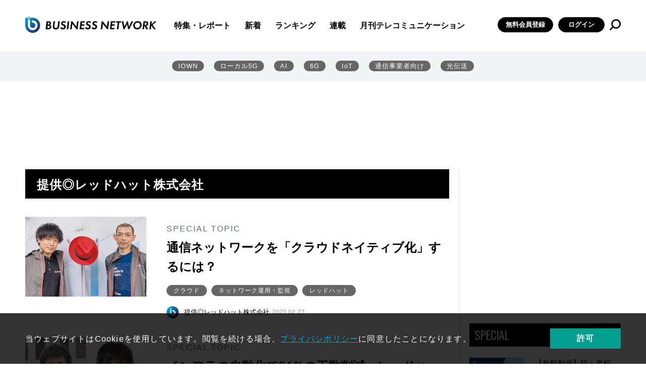

--- FILE ---
content_type: text/html; charset=UTF-8
request_url: https://businessnetwork.jp/article/?article_author=8035
body_size: 90643
content:
<!doctype html>
<html lang="ja" prefix="og: http://ogp.me/ns# fb: http://ogp.me/ns/fb# website: http://ogp.me/ns/website#">

<head>
  <meta charset="UTF-8">
  <meta http-equiv="X-UA-Compatible" content="IE=edge">
  <meta name="viewport" content="width=device-width, initial-scale=1.0">

  <!--// head -->
<link rel="shortcut icon" type="image/x-icon" href="/assets/favicon.ico">
<link rel="preconnect" href="https://fonts.googleapis.com">
<link rel="preconnect" href="https://fonts.gstatic.com" crossorigin>
<link href="https://fonts.googleapis.com/css2?family=Oswald&display=swap" rel="stylesheet">
<link rel="stylesheet" href="/assets/css/style.css">
<link rel="stylesheet" href="/assets/css/libs/swiper.min.css">
<!--//カスタム検索-->
<script async src="https://cse.google.com/cse.js?cx=73d6723791c615000"></script>
<!--カスタム検索//-->
<!-- Global site tag (gtag.js) - Google Analytics -->
<script async src="https://www.googletagmanager.com/gtag/js?id=UA-15876894-1"></script>
<script>
  window.dataLayer = window.dataLayer || [];
  function gtag(){dataLayer.push(arguments);}
  gtag('js', new Date());

  gtag('config', 'UA-15876894-1');
</script>
<script async src="https://securepubads.g.doubleclick.net/tag/js/gpt.js"></script>

<script>
  window.googletag = window.googletag || {cmd: []};
  googletag.cmd.push(function() {
    googletag.defineSlot('/5899076/big', [[860, 362], [960, 90], [980, 120], [970, 90], [750, 100], [980, 90], [750, 300], [750, 200], [728, 180], [728, 90], [970, 250], [950, 90], [930, 180]], 'div-gpt-ad-1655267880133-0').addService(googletag.pubads());
    googletag.pubads().enableSingleRequest();
    googletag.enableServices();
  });
</script>

<!-- Google Ad toprec-->
<script>
  window.googletag = window.googletag || {cmd: []};
  googletag.cmd.push(function() {
    googletag.defineSlot('/5899076/toprec', [300, 250], 'div-gpt-ad-1652437476940-0').addService(googletag.pubads());
    googletag.pubads().enableSingleRequest();
    googletag.enableServices();
  });
</script>

<!-- Google Ad underrec-->
<script>
  window.googletag = window.googletag || {cmd: []};
  googletag.cmd.push(function() {
    googletag.defineSlot('/5899076/アンダーレクタングル', [[300, 300], [300, 250]], 'div-gpt-ad-1652437569436-0').addService(googletag.pubads());
    googletag.pubads().enableSingleRequest();
    googletag.enableServices();
  });
</script>


<!-- Google Ad centerbnr-->
<script>
  window.googletag = window.googletag || {cmd: []};
  googletag.cmd.push(function() {
    googletag.defineSlot('/5899076/センターバナー', [[728, 180], [728, 90], [860, 362]], 'div-gpt-ad-1653010947537-0').addService(googletag.pubads());
    googletag.pubads().enableSingleRequest();
    googletag.enableServices();
  });
</script>

<!-- head //-->

      	<style>img:is([sizes="auto" i], [sizes^="auto," i]) { contain-intrinsic-size: 3000px 1500px }</style>
	
		<!-- All in One SEO Pro 4.9.0 - aioseo.com -->
		<title>提供◎レッドハット株式会社 | BUSINESS NETWORK</title>
	<meta name="description" content="提供◎レッドハット株式会社一覧ページです。BUSINESS NETWORKの提供◎レッドハット株式会社に関連する最新記事を掲載しています。業務効率改善やコスト削減、売上拡大といった観点から、ネットワークソリューションの最新トレンドや市場動向などの情報をお届けします。" />
	<meta name="robots" content="max-image-preview:large" />
	<meta name="google-site-verification" content="VDH_tT74BNtU7xoYgKcQD6uVphRUuW7aCpzSa-ftj5s" />
	<meta name="keywords" content="BUSINESS NETWORK,business network.jp,ビジネスネットワーク.jp, 通信, ネットワークソリューション," />
	<link rel="canonical" href="https://businessnetwork.jp/article/" />
	<link rel="next" href="https://businessnetwork.jp/article/page/2/" />
	<meta name="generator" content="All in One SEO Pro (AIOSEO) 4.9.0" />
		<meta property="og:locale" content="ja_JP" />
		<meta property="og:site_name" content="BUSINESS NETWORK" />
		<meta property="og:type" content="website" />
		<meta property="og:title" content="提供◎レッドハット株式会社 | BUSINESS NETWORK" />
		<meta property="og:description" content="提供◎レッドハット株式会社一覧ページです。BUSINESS NETWORKの提供◎レッドハット株式会社に関連する最新記事を掲載しています。業務効率改善やコスト削減、売上拡大といった観点から、ネットワークソリューションの最新トレンドや市場動向などの情報をお届けします。" />
		<meta property="og:url" content="https://businessnetwork.jp/article/" />
		<meta property="og:image" content="https://businessnetwork.jp/wp-content/uploads/2022/05/ogp用デフォルト画像.jpeg" />
		<meta property="og:image:secure_url" content="https://businessnetwork.jp/wp-content/uploads/2022/05/ogp用デフォルト画像.jpeg" />
		<meta property="og:image:width" content="1200" />
		<meta property="og:image:height" content="630" />
		<meta name="twitter:card" content="summary_large_image" />
		<meta name="twitter:site" content="@bnjp_ric" />
		<meta name="twitter:title" content="提供◎レッドハット株式会社 | BUSINESS NETWORK" />
		<meta name="twitter:description" content="提供◎レッドハット株式会社一覧ページです。BUSINESS NETWORKの提供◎レッドハット株式会社に関連する最新記事を掲載しています。業務効率改善やコスト削減、売上拡大といった観点から、ネットワークソリューションの最新トレンドや市場動向などの情報をお届けします。" />
		<meta name="twitter:image" content="https://businessnetwork.jp/wp-content/uploads/2022/05/ogp用デフォルト画像.jpeg" />
		<script type="application/ld+json" class="aioseo-schema">
			{"@context":"https:\/\/schema.org","@graph":[{"@type":"BreadcrumbList","@id":"https:\/\/businessnetwork.jp\/article\/#breadcrumblist","itemListElement":[{"@type":"ListItem","@id":"https:\/\/businessnetwork.jp#listItem","position":1,"name":"Home","item":"https:\/\/businessnetwork.jp","nextItem":{"@type":"ListItem","@id":"https:\/\/businessnetwork.jp\/article\/#listItem","name":"Archives for "}},{"@type":"ListItem","@id":"https:\/\/businessnetwork.jp\/article\/#listItem","position":2,"name":"Archives for ","previousItem":{"@type":"ListItem","@id":"https:\/\/businessnetwork.jp#listItem","name":"Home"}}]},{"@type":"CollectionPage","@id":"https:\/\/businessnetwork.jp\/article\/#collectionpage","url":"https:\/\/businessnetwork.jp\/article\/","name":"\u63d0\u4f9b\u25ce\u30ec\u30c3\u30c9\u30cf\u30c3\u30c8\u682a\u5f0f\u4f1a\u793e | BUSINESS NETWORK","description":"\u63d0\u4f9b\u25ce\u30ec\u30c3\u30c9\u30cf\u30c3\u30c8\u682a\u5f0f\u4f1a\u793e\u4e00\u89a7\u30da\u30fc\u30b8\u3067\u3059\u3002BUSINESS NETWORK\u306e\u63d0\u4f9b\u25ce\u30ec\u30c3\u30c9\u30cf\u30c3\u30c8\u682a\u5f0f\u4f1a\u793e\u306b\u95a2\u9023\u3059\u308b\u6700\u65b0\u8a18\u4e8b\u3092\u63b2\u8f09\u3057\u3066\u3044\u307e\u3059\u3002\u696d\u52d9\u52b9\u7387\u6539\u5584\u3084\u30b3\u30b9\u30c8\u524a\u6e1b\u3001\u58f2\u4e0a\u62e1\u5927\u3068\u3044\u3063\u305f\u89b3\u70b9\u304b\u3089\u3001\u30cd\u30c3\u30c8\u30ef\u30fc\u30af\u30bd\u30ea\u30e5\u30fc\u30b7\u30e7\u30f3\u306e\u6700\u65b0\u30c8\u30ec\u30f3\u30c9\u3084\u5e02\u5834\u52d5\u5411\u306a\u3069\u306e\u60c5\u5831\u3092\u304a\u5c4a\u3051\u3057\u307e\u3059\u3002","inLanguage":"ja","isPartOf":{"@id":"https:\/\/businessnetwork.jp\/#website"},"breadcrumb":{"@id":"https:\/\/businessnetwork.jp\/article\/#breadcrumblist"}},{"@type":"Organization","@id":"https:\/\/businessnetwork.jp\/#organization","name":"BUSINESS NETWORK","description":"DX\u3092\u52a0\u901f\u3055\u305b\u308b\u305f\u3081\u306e\u300c\u901a\u4fe1\u30cd\u30c3\u30c8\u30ef\u30fc\u30af\u300d\u5c02\u9580\u30b5\u30a4\u30c8","url":"https:\/\/businessnetwork.jp\/","logo":{"@type":"ImageObject","url":"https:\/\/businessnetwork.jp\/wp-content\/uploads\/2022\/08\/BN_LOGO500-1.png","@id":"https:\/\/businessnetwork.jp\/article\/#organizationLogo","width":500,"height":81},"image":{"@id":"https:\/\/businessnetwork.jp\/article\/#organizationLogo"},"sameAs":["https:\/\/twitter.com\/bnjp_ric"]},{"@type":"WebSite","@id":"https:\/\/businessnetwork.jp\/#website","url":"https:\/\/businessnetwork.jp\/","name":"BUSINESS NETWORK | \u901a\u4fe1\u30cd\u30c3\u30c8\u30ef\u30fc\u30af\u306e\u6700\u65b0\u52d5\u5411\u304c\u308f\u304b\u308b","description":"DX\u3092\u52a0\u901f\u3055\u305b\u308b\u305f\u3081\u306e\u300c\u901a\u4fe1\u30cd\u30c3\u30c8\u30ef\u30fc\u30af\u300d\u5c02\u9580\u30b5\u30a4\u30c8","inLanguage":"ja","publisher":{"@id":"https:\/\/businessnetwork.jp\/#organization"}}]}
		</script>
		<!-- All in One SEO Pro -->

<link rel='dns-prefetch' href='//a.omappapi.com' />
<script type="text/javascript" id="wpp-js" src="https://businessnetwork.jp/wp-content/plugins/wordpress-popular-posts/assets/js/wpp.min.js?ver=7.3.6" data-sampling="1" data-sampling-rate="100" data-api-url="https://businessnetwork.jp/wp-json/wordpress-popular-posts" data-post-id="0" data-token="7640783365" data-lang="0" data-debug="0"></script>
<link rel="alternate" type="application/rss+xml" title="BUSINESS NETWORK &raquo; 記事 フィード" href="https://businessnetwork.jp/article/feed/" />
		<style>
			.lazyload,
			.lazyloading {
				max-width: 100%;
			}
		</style>
				<!-- This site uses the Google Analytics by MonsterInsights plugin v9.10.0 - Using Analytics tracking - https://www.monsterinsights.com/ -->
							<script src="//www.googletagmanager.com/gtag/js?id=G-B7L5LNDC1L"  data-cfasync="false" data-wpfc-render="false" type="text/javascript" async></script>
			<script data-cfasync="false" data-wpfc-render="false" type="text/javascript">
				var mi_version = '9.10.0';
				var mi_track_user = true;
				var mi_no_track_reason = '';
								var MonsterInsightsDefaultLocations = {"page_location":"https:\/\/businessnetwork.jp\/article\/?article_author=8035"};
								if ( typeof MonsterInsightsPrivacyGuardFilter === 'function' ) {
					var MonsterInsightsLocations = (typeof MonsterInsightsExcludeQuery === 'object') ? MonsterInsightsPrivacyGuardFilter( MonsterInsightsExcludeQuery ) : MonsterInsightsPrivacyGuardFilter( MonsterInsightsDefaultLocations );
				} else {
					var MonsterInsightsLocations = (typeof MonsterInsightsExcludeQuery === 'object') ? MonsterInsightsExcludeQuery : MonsterInsightsDefaultLocations;
				}

								var disableStrs = [
										'ga-disable-G-B7L5LNDC1L',
									];

				/* Function to detect opted out users */
				function __gtagTrackerIsOptedOut() {
					for (var index = 0; index < disableStrs.length; index++) {
						if (document.cookie.indexOf(disableStrs[index] + '=true') > -1) {
							return true;
						}
					}

					return false;
				}

				/* Disable tracking if the opt-out cookie exists. */
				if (__gtagTrackerIsOptedOut()) {
					for (var index = 0; index < disableStrs.length; index++) {
						window[disableStrs[index]] = true;
					}
				}

				/* Opt-out function */
				function __gtagTrackerOptout() {
					for (var index = 0; index < disableStrs.length; index++) {
						document.cookie = disableStrs[index] + '=true; expires=Thu, 31 Dec 2099 23:59:59 UTC; path=/';
						window[disableStrs[index]] = true;
					}
				}

				if ('undefined' === typeof gaOptout) {
					function gaOptout() {
						__gtagTrackerOptout();
					}
				}
								window.dataLayer = window.dataLayer || [];

				window.MonsterInsightsDualTracker = {
					helpers: {},
					trackers: {},
				};
				if (mi_track_user) {
					function __gtagDataLayer() {
						dataLayer.push(arguments);
					}

					function __gtagTracker(type, name, parameters) {
						if (!parameters) {
							parameters = {};
						}

						if (parameters.send_to) {
							__gtagDataLayer.apply(null, arguments);
							return;
						}

						if (type === 'event') {
														parameters.send_to = monsterinsights_frontend.v4_id;
							var hookName = name;
							if (typeof parameters['event_category'] !== 'undefined') {
								hookName = parameters['event_category'] + ':' + name;
							}

							if (typeof MonsterInsightsDualTracker.trackers[hookName] !== 'undefined') {
								MonsterInsightsDualTracker.trackers[hookName](parameters);
							} else {
								__gtagDataLayer('event', name, parameters);
							}
							
						} else {
							__gtagDataLayer.apply(null, arguments);
						}
					}

					__gtagTracker('js', new Date());
					__gtagTracker('set', {
						'developer_id.dZGIzZG': true,
											});
					if ( MonsterInsightsLocations.page_location ) {
						__gtagTracker('set', MonsterInsightsLocations);
					}
										__gtagTracker('config', 'G-B7L5LNDC1L', {"forceSSL":"true","link_attribution":"true"} );
										window.gtag = __gtagTracker;										(function () {
						/* https://developers.google.com/analytics/devguides/collection/analyticsjs/ */
						/* ga and __gaTracker compatibility shim. */
						var noopfn = function () {
							return null;
						};
						var newtracker = function () {
							return new Tracker();
						};
						var Tracker = function () {
							return null;
						};
						var p = Tracker.prototype;
						p.get = noopfn;
						p.set = noopfn;
						p.send = function () {
							var args = Array.prototype.slice.call(arguments);
							args.unshift('send');
							__gaTracker.apply(null, args);
						};
						var __gaTracker = function () {
							var len = arguments.length;
							if (len === 0) {
								return;
							}
							var f = arguments[len - 1];
							if (typeof f !== 'object' || f === null || typeof f.hitCallback !== 'function') {
								if ('send' === arguments[0]) {
									var hitConverted, hitObject = false, action;
									if ('event' === arguments[1]) {
										if ('undefined' !== typeof arguments[3]) {
											hitObject = {
												'eventAction': arguments[3],
												'eventCategory': arguments[2],
												'eventLabel': arguments[4],
												'value': arguments[5] ? arguments[5] : 1,
											}
										}
									}
									if ('pageview' === arguments[1]) {
										if ('undefined' !== typeof arguments[2]) {
											hitObject = {
												'eventAction': 'page_view',
												'page_path': arguments[2],
											}
										}
									}
									if (typeof arguments[2] === 'object') {
										hitObject = arguments[2];
									}
									if (typeof arguments[5] === 'object') {
										Object.assign(hitObject, arguments[5]);
									}
									if ('undefined' !== typeof arguments[1].hitType) {
										hitObject = arguments[1];
										if ('pageview' === hitObject.hitType) {
											hitObject.eventAction = 'page_view';
										}
									}
									if (hitObject) {
										action = 'timing' === arguments[1].hitType ? 'timing_complete' : hitObject.eventAction;
										hitConverted = mapArgs(hitObject);
										__gtagTracker('event', action, hitConverted);
									}
								}
								return;
							}

							function mapArgs(args) {
								var arg, hit = {};
								var gaMap = {
									'eventCategory': 'event_category',
									'eventAction': 'event_action',
									'eventLabel': 'event_label',
									'eventValue': 'event_value',
									'nonInteraction': 'non_interaction',
									'timingCategory': 'event_category',
									'timingVar': 'name',
									'timingValue': 'value',
									'timingLabel': 'event_label',
									'page': 'page_path',
									'location': 'page_location',
									'title': 'page_title',
									'referrer' : 'page_referrer',
								};
								for (arg in args) {
																		if (!(!args.hasOwnProperty(arg) || !gaMap.hasOwnProperty(arg))) {
										hit[gaMap[arg]] = args[arg];
									} else {
										hit[arg] = args[arg];
									}
								}
								return hit;
							}

							try {
								f.hitCallback();
							} catch (ex) {
							}
						};
						__gaTracker.create = newtracker;
						__gaTracker.getByName = newtracker;
						__gaTracker.getAll = function () {
							return [];
						};
						__gaTracker.remove = noopfn;
						__gaTracker.loaded = true;
						window['__gaTracker'] = __gaTracker;
					})();
									} else {
										console.log("");
					(function () {
						function __gtagTracker() {
							return null;
						}

						window['__gtagTracker'] = __gtagTracker;
						window['gtag'] = __gtagTracker;
					})();
									}
			</script>
							<!-- / Google Analytics by MonsterInsights -->
		<script type="text/javascript">
/* <![CDATA[ */
window._wpemojiSettings = {"baseUrl":"https:\/\/s.w.org\/images\/core\/emoji\/16.0.1\/72x72\/","ext":".png","svgUrl":"https:\/\/s.w.org\/images\/core\/emoji\/16.0.1\/svg\/","svgExt":".svg","source":{"concatemoji":"https:\/\/businessnetwork.jp\/wp-includes\/js\/wp-emoji-release.min.js?ver=6.8.3"}};
/*! This file is auto-generated */
!function(s,n){var o,i,e;function c(e){try{var t={supportTests:e,timestamp:(new Date).valueOf()};sessionStorage.setItem(o,JSON.stringify(t))}catch(e){}}function p(e,t,n){e.clearRect(0,0,e.canvas.width,e.canvas.height),e.fillText(t,0,0);var t=new Uint32Array(e.getImageData(0,0,e.canvas.width,e.canvas.height).data),a=(e.clearRect(0,0,e.canvas.width,e.canvas.height),e.fillText(n,0,0),new Uint32Array(e.getImageData(0,0,e.canvas.width,e.canvas.height).data));return t.every(function(e,t){return e===a[t]})}function u(e,t){e.clearRect(0,0,e.canvas.width,e.canvas.height),e.fillText(t,0,0);for(var n=e.getImageData(16,16,1,1),a=0;a<n.data.length;a++)if(0!==n.data[a])return!1;return!0}function f(e,t,n,a){switch(t){case"flag":return n(e,"\ud83c\udff3\ufe0f\u200d\u26a7\ufe0f","\ud83c\udff3\ufe0f\u200b\u26a7\ufe0f")?!1:!n(e,"\ud83c\udde8\ud83c\uddf6","\ud83c\udde8\u200b\ud83c\uddf6")&&!n(e,"\ud83c\udff4\udb40\udc67\udb40\udc62\udb40\udc65\udb40\udc6e\udb40\udc67\udb40\udc7f","\ud83c\udff4\u200b\udb40\udc67\u200b\udb40\udc62\u200b\udb40\udc65\u200b\udb40\udc6e\u200b\udb40\udc67\u200b\udb40\udc7f");case"emoji":return!a(e,"\ud83e\udedf")}return!1}function g(e,t,n,a){var r="undefined"!=typeof WorkerGlobalScope&&self instanceof WorkerGlobalScope?new OffscreenCanvas(300,150):s.createElement("canvas"),o=r.getContext("2d",{willReadFrequently:!0}),i=(o.textBaseline="top",o.font="600 32px Arial",{});return e.forEach(function(e){i[e]=t(o,e,n,a)}),i}function t(e){var t=s.createElement("script");t.src=e,t.defer=!0,s.head.appendChild(t)}"undefined"!=typeof Promise&&(o="wpEmojiSettingsSupports",i=["flag","emoji"],n.supports={everything:!0,everythingExceptFlag:!0},e=new Promise(function(e){s.addEventListener("DOMContentLoaded",e,{once:!0})}),new Promise(function(t){var n=function(){try{var e=JSON.parse(sessionStorage.getItem(o));if("object"==typeof e&&"number"==typeof e.timestamp&&(new Date).valueOf()<e.timestamp+604800&&"object"==typeof e.supportTests)return e.supportTests}catch(e){}return null}();if(!n){if("undefined"!=typeof Worker&&"undefined"!=typeof OffscreenCanvas&&"undefined"!=typeof URL&&URL.createObjectURL&&"undefined"!=typeof Blob)try{var e="postMessage("+g.toString()+"("+[JSON.stringify(i),f.toString(),p.toString(),u.toString()].join(",")+"));",a=new Blob([e],{type:"text/javascript"}),r=new Worker(URL.createObjectURL(a),{name:"wpTestEmojiSupports"});return void(r.onmessage=function(e){c(n=e.data),r.terminate(),t(n)})}catch(e){}c(n=g(i,f,p,u))}t(n)}).then(function(e){for(var t in e)n.supports[t]=e[t],n.supports.everything=n.supports.everything&&n.supports[t],"flag"!==t&&(n.supports.everythingExceptFlag=n.supports.everythingExceptFlag&&n.supports[t]);n.supports.everythingExceptFlag=n.supports.everythingExceptFlag&&!n.supports.flag,n.DOMReady=!1,n.readyCallback=function(){n.DOMReady=!0}}).then(function(){return e}).then(function(){var e;n.supports.everything||(n.readyCallback(),(e=n.source||{}).concatemoji?t(e.concatemoji):e.wpemoji&&e.twemoji&&(t(e.twemoji),t(e.wpemoji)))}))}((window,document),window._wpemojiSettings);
/* ]]> */
</script>
<style id='wp-emoji-styles-inline-css' type='text/css'>

	img.wp-smiley, img.emoji {
		display: inline !important;
		border: none !important;
		box-shadow: none !important;
		height: 1em !important;
		width: 1em !important;
		margin: 0 0.07em !important;
		vertical-align: -0.1em !important;
		background: none !important;
		padding: 0 !important;
	}
</style>
<link rel='stylesheet' id='wp-block-library-css' href='https://businessnetwork.jp/wp-includes/css/dist/block-library/style.min.css?ver=6.8.3' type='text/css' media='all' />
<style id='classic-theme-styles-inline-css' type='text/css'>
/*! This file is auto-generated */
.wp-block-button__link{color:#fff;background-color:#32373c;border-radius:9999px;box-shadow:none;text-decoration:none;padding:calc(.667em + 2px) calc(1.333em + 2px);font-size:1.125em}.wp-block-file__button{background:#32373c;color:#fff;text-decoration:none}
</style>
<link rel='stylesheet' id='aioseo/css/src/vue/standalone/blocks/table-of-contents/global.scss-css' href='https://businessnetwork.jp/wp-content/plugins/all-in-one-seo-pack-pro/dist/Pro/assets/css/table-of-contents/global.e90f6d47.css?ver=4.9.0' type='text/css' media='all' />
<link rel='stylesheet' id='aioseo/css/src/vue/standalone/blocks/pro/recipe/global.scss-css' href='https://businessnetwork.jp/wp-content/plugins/all-in-one-seo-pack-pro/dist/Pro/assets/css/recipe/global.67a3275f.css?ver=4.9.0' type='text/css' media='all' />
<link rel='stylesheet' id='aioseo/css/src/vue/standalone/blocks/pro/product/global.scss-css' href='https://businessnetwork.jp/wp-content/plugins/all-in-one-seo-pack-pro/dist/Pro/assets/css/product/global.61066cfb.css?ver=4.9.0' type='text/css' media='all' />
<style id='global-styles-inline-css' type='text/css'>
:root{--wp--preset--aspect-ratio--square: 1;--wp--preset--aspect-ratio--4-3: 4/3;--wp--preset--aspect-ratio--3-4: 3/4;--wp--preset--aspect-ratio--3-2: 3/2;--wp--preset--aspect-ratio--2-3: 2/3;--wp--preset--aspect-ratio--16-9: 16/9;--wp--preset--aspect-ratio--9-16: 9/16;--wp--preset--color--black: #000000;--wp--preset--color--cyan-bluish-gray: #abb8c3;--wp--preset--color--white: #ffffff;--wp--preset--color--pale-pink: #f78da7;--wp--preset--color--vivid-red: #cf2e2e;--wp--preset--color--luminous-vivid-orange: #ff6900;--wp--preset--color--luminous-vivid-amber: #fcb900;--wp--preset--color--light-green-cyan: #7bdcb5;--wp--preset--color--vivid-green-cyan: #00d084;--wp--preset--color--pale-cyan-blue: #8ed1fc;--wp--preset--color--vivid-cyan-blue: #0693e3;--wp--preset--color--vivid-purple: #9b51e0;--wp--preset--gradient--vivid-cyan-blue-to-vivid-purple: linear-gradient(135deg,rgba(6,147,227,1) 0%,rgb(155,81,224) 100%);--wp--preset--gradient--light-green-cyan-to-vivid-green-cyan: linear-gradient(135deg,rgb(122,220,180) 0%,rgb(0,208,130) 100%);--wp--preset--gradient--luminous-vivid-amber-to-luminous-vivid-orange: linear-gradient(135deg,rgba(252,185,0,1) 0%,rgba(255,105,0,1) 100%);--wp--preset--gradient--luminous-vivid-orange-to-vivid-red: linear-gradient(135deg,rgba(255,105,0,1) 0%,rgb(207,46,46) 100%);--wp--preset--gradient--very-light-gray-to-cyan-bluish-gray: linear-gradient(135deg,rgb(238,238,238) 0%,rgb(169,184,195) 100%);--wp--preset--gradient--cool-to-warm-spectrum: linear-gradient(135deg,rgb(74,234,220) 0%,rgb(151,120,209) 20%,rgb(207,42,186) 40%,rgb(238,44,130) 60%,rgb(251,105,98) 80%,rgb(254,248,76) 100%);--wp--preset--gradient--blush-light-purple: linear-gradient(135deg,rgb(255,206,236) 0%,rgb(152,150,240) 100%);--wp--preset--gradient--blush-bordeaux: linear-gradient(135deg,rgb(254,205,165) 0%,rgb(254,45,45) 50%,rgb(107,0,62) 100%);--wp--preset--gradient--luminous-dusk: linear-gradient(135deg,rgb(255,203,112) 0%,rgb(199,81,192) 50%,rgb(65,88,208) 100%);--wp--preset--gradient--pale-ocean: linear-gradient(135deg,rgb(255,245,203) 0%,rgb(182,227,212) 50%,rgb(51,167,181) 100%);--wp--preset--gradient--electric-grass: linear-gradient(135deg,rgb(202,248,128) 0%,rgb(113,206,126) 100%);--wp--preset--gradient--midnight: linear-gradient(135deg,rgb(2,3,129) 0%,rgb(40,116,252) 100%);--wp--preset--font-size--small: 13px;--wp--preset--font-size--medium: 20px;--wp--preset--font-size--large: 36px;--wp--preset--font-size--x-large: 42px;--wp--preset--spacing--20: 0.44rem;--wp--preset--spacing--30: 0.67rem;--wp--preset--spacing--40: 1rem;--wp--preset--spacing--50: 1.5rem;--wp--preset--spacing--60: 2.25rem;--wp--preset--spacing--70: 3.38rem;--wp--preset--spacing--80: 5.06rem;--wp--preset--shadow--natural: 6px 6px 9px rgba(0, 0, 0, 0.2);--wp--preset--shadow--deep: 12px 12px 50px rgba(0, 0, 0, 0.4);--wp--preset--shadow--sharp: 6px 6px 0px rgba(0, 0, 0, 0.2);--wp--preset--shadow--outlined: 6px 6px 0px -3px rgba(255, 255, 255, 1), 6px 6px rgba(0, 0, 0, 1);--wp--preset--shadow--crisp: 6px 6px 0px rgba(0, 0, 0, 1);}:where(.is-layout-flex){gap: 0.5em;}:where(.is-layout-grid){gap: 0.5em;}body .is-layout-flex{display: flex;}.is-layout-flex{flex-wrap: wrap;align-items: center;}.is-layout-flex > :is(*, div){margin: 0;}body .is-layout-grid{display: grid;}.is-layout-grid > :is(*, div){margin: 0;}:where(.wp-block-columns.is-layout-flex){gap: 2em;}:where(.wp-block-columns.is-layout-grid){gap: 2em;}:where(.wp-block-post-template.is-layout-flex){gap: 1.25em;}:where(.wp-block-post-template.is-layout-grid){gap: 1.25em;}.has-black-color{color: var(--wp--preset--color--black) !important;}.has-cyan-bluish-gray-color{color: var(--wp--preset--color--cyan-bluish-gray) !important;}.has-white-color{color: var(--wp--preset--color--white) !important;}.has-pale-pink-color{color: var(--wp--preset--color--pale-pink) !important;}.has-vivid-red-color{color: var(--wp--preset--color--vivid-red) !important;}.has-luminous-vivid-orange-color{color: var(--wp--preset--color--luminous-vivid-orange) !important;}.has-luminous-vivid-amber-color{color: var(--wp--preset--color--luminous-vivid-amber) !important;}.has-light-green-cyan-color{color: var(--wp--preset--color--light-green-cyan) !important;}.has-vivid-green-cyan-color{color: var(--wp--preset--color--vivid-green-cyan) !important;}.has-pale-cyan-blue-color{color: var(--wp--preset--color--pale-cyan-blue) !important;}.has-vivid-cyan-blue-color{color: var(--wp--preset--color--vivid-cyan-blue) !important;}.has-vivid-purple-color{color: var(--wp--preset--color--vivid-purple) !important;}.has-black-background-color{background-color: var(--wp--preset--color--black) !important;}.has-cyan-bluish-gray-background-color{background-color: var(--wp--preset--color--cyan-bluish-gray) !important;}.has-white-background-color{background-color: var(--wp--preset--color--white) !important;}.has-pale-pink-background-color{background-color: var(--wp--preset--color--pale-pink) !important;}.has-vivid-red-background-color{background-color: var(--wp--preset--color--vivid-red) !important;}.has-luminous-vivid-orange-background-color{background-color: var(--wp--preset--color--luminous-vivid-orange) !important;}.has-luminous-vivid-amber-background-color{background-color: var(--wp--preset--color--luminous-vivid-amber) !important;}.has-light-green-cyan-background-color{background-color: var(--wp--preset--color--light-green-cyan) !important;}.has-vivid-green-cyan-background-color{background-color: var(--wp--preset--color--vivid-green-cyan) !important;}.has-pale-cyan-blue-background-color{background-color: var(--wp--preset--color--pale-cyan-blue) !important;}.has-vivid-cyan-blue-background-color{background-color: var(--wp--preset--color--vivid-cyan-blue) !important;}.has-vivid-purple-background-color{background-color: var(--wp--preset--color--vivid-purple) !important;}.has-black-border-color{border-color: var(--wp--preset--color--black) !important;}.has-cyan-bluish-gray-border-color{border-color: var(--wp--preset--color--cyan-bluish-gray) !important;}.has-white-border-color{border-color: var(--wp--preset--color--white) !important;}.has-pale-pink-border-color{border-color: var(--wp--preset--color--pale-pink) !important;}.has-vivid-red-border-color{border-color: var(--wp--preset--color--vivid-red) !important;}.has-luminous-vivid-orange-border-color{border-color: var(--wp--preset--color--luminous-vivid-orange) !important;}.has-luminous-vivid-amber-border-color{border-color: var(--wp--preset--color--luminous-vivid-amber) !important;}.has-light-green-cyan-border-color{border-color: var(--wp--preset--color--light-green-cyan) !important;}.has-vivid-green-cyan-border-color{border-color: var(--wp--preset--color--vivid-green-cyan) !important;}.has-pale-cyan-blue-border-color{border-color: var(--wp--preset--color--pale-cyan-blue) !important;}.has-vivid-cyan-blue-border-color{border-color: var(--wp--preset--color--vivid-cyan-blue) !important;}.has-vivid-purple-border-color{border-color: var(--wp--preset--color--vivid-purple) !important;}.has-vivid-cyan-blue-to-vivid-purple-gradient-background{background: var(--wp--preset--gradient--vivid-cyan-blue-to-vivid-purple) !important;}.has-light-green-cyan-to-vivid-green-cyan-gradient-background{background: var(--wp--preset--gradient--light-green-cyan-to-vivid-green-cyan) !important;}.has-luminous-vivid-amber-to-luminous-vivid-orange-gradient-background{background: var(--wp--preset--gradient--luminous-vivid-amber-to-luminous-vivid-orange) !important;}.has-luminous-vivid-orange-to-vivid-red-gradient-background{background: var(--wp--preset--gradient--luminous-vivid-orange-to-vivid-red) !important;}.has-very-light-gray-to-cyan-bluish-gray-gradient-background{background: var(--wp--preset--gradient--very-light-gray-to-cyan-bluish-gray) !important;}.has-cool-to-warm-spectrum-gradient-background{background: var(--wp--preset--gradient--cool-to-warm-spectrum) !important;}.has-blush-light-purple-gradient-background{background: var(--wp--preset--gradient--blush-light-purple) !important;}.has-blush-bordeaux-gradient-background{background: var(--wp--preset--gradient--blush-bordeaux) !important;}.has-luminous-dusk-gradient-background{background: var(--wp--preset--gradient--luminous-dusk) !important;}.has-pale-ocean-gradient-background{background: var(--wp--preset--gradient--pale-ocean) !important;}.has-electric-grass-gradient-background{background: var(--wp--preset--gradient--electric-grass) !important;}.has-midnight-gradient-background{background: var(--wp--preset--gradient--midnight) !important;}.has-small-font-size{font-size: var(--wp--preset--font-size--small) !important;}.has-medium-font-size{font-size: var(--wp--preset--font-size--medium) !important;}.has-large-font-size{font-size: var(--wp--preset--font-size--large) !important;}.has-x-large-font-size{font-size: var(--wp--preset--font-size--x-large) !important;}
:where(.wp-block-post-template.is-layout-flex){gap: 1.25em;}:where(.wp-block-post-template.is-layout-grid){gap: 1.25em;}
:where(.wp-block-columns.is-layout-flex){gap: 2em;}:where(.wp-block-columns.is-layout-grid){gap: 2em;}
:root :where(.wp-block-pullquote){font-size: 1.5em;line-height: 1.6;}
</style>
<link rel='stylesheet' id='wordpress-popular-posts-css-css' href='https://businessnetwork.jp/wp-content/plugins/wordpress-popular-posts/assets/css/wpp.css?ver=7.3.6' type='text/css' media='all' />
<link rel='stylesheet' id='wp-members-css' href='https://businessnetwork.jp/wp-content/plugins/wp-members/assets/css/forms/generic-no-float.min.css?ver=3.4.9.7' type='text/css' media='all' />
<script type="text/javascript" src="https://businessnetwork.jp/wp-content/plugins/google-analytics-for-wordpress/assets/js/frontend-gtag.min.js?ver=9.10.0" id="monsterinsights-frontend-script-js" async="async" data-wp-strategy="async"></script>
<script data-cfasync="false" data-wpfc-render="false" type="text/javascript" id='monsterinsights-frontend-script-js-extra'>/* <![CDATA[ */
var monsterinsights_frontend = {"js_events_tracking":"true","download_extensions":"doc,pdf,ppt,zip,xls,docx,pptx,xlsx","inbound_paths":"[]","home_url":"https:\/\/businessnetwork.jp","hash_tracking":"false","v4_id":"G-B7L5LNDC1L"};/* ]]> */
</script>
<link rel="https://api.w.org/" href="https://businessnetwork.jp/wp-json/" /><link rel="EditURI" type="application/rsd+xml" title="RSD" href="https://businessnetwork.jp/xmlrpc.php?rsd" />
<meta name="generator" content="WordPress 6.8.3" />
            <style id="wpp-loading-animation-styles">@-webkit-keyframes bgslide{from{background-position-x:0}to{background-position-x:-200%}}@keyframes bgslide{from{background-position-x:0}to{background-position-x:-200%}}.wpp-widget-block-placeholder,.wpp-shortcode-placeholder{margin:0 auto;width:60px;height:3px;background:#dd3737;background:linear-gradient(90deg,#dd3737 0%,#571313 10%,#dd3737 100%);background-size:200% auto;border-radius:3px;-webkit-animation:bgslide 1s infinite linear;animation:bgslide 1s infinite linear}</style>
            		<script>
			document.documentElement.className = document.documentElement.className.replace('no-js', 'js');
		</script>
				<style>
			.no-js img.lazyload {
				display: none;
			}

			figure.wp-block-image img.lazyloading {
				min-width: 150px;
			}

			.lazyload,
			.lazyloading {
				--smush-placeholder-width: 100px;
				--smush-placeholder-aspect-ratio: 1/1;
				width: var(--smush-image-width, var(--smush-placeholder-width)) !important;
				aspect-ratio: var(--smush-image-aspect-ratio, var(--smush-placeholder-aspect-ratio)) !important;
			}

						.lazyload, .lazyloading {
				opacity: 0;
			}

			.lazyloaded {
				opacity: 1;
				transition: opacity 400ms;
				transition-delay: 0ms;
			}

					</style>
				<style type="text/css" id="wp-custom-css">
			/* 固定ページ等用 */
.grey-box02 {
    background-color: #f5f5f5;
    padding: 15px;
    text-align: center;
    font-size: 14px;
    font-weight: bold;
}

.bold-size18px {
    font-weight: bold;
    font-size: 18px;
}

.grey-box02 a {
    color: blue;
    text-decoration: underline;
}

.jump-buttons {
    max-width: 860px;
    margin: 20px auto;
    display: flex;
    flex-wrap: wrap;
    gap: 10px;
    justify-content: center;
    padding: 10px 0;
}

.jump-btn {
    flex: 1 1 160px;
    text-align: center;
    text-decoration: none;
    padding: 12px 16px;
    background-color: #0073e6;
    color: #fff;
    border-radius: 6px;
    font-weight: bold;
    transition: background-color 0.3s ease;
}

.jump-btn:hover {
    background-color: #005bb5;
}

@media screen and (max-width: 600px) {
    .jump-btn {
        flex: 1 1 45%;
    }
}

/* ====== 読みやすさ向上・本文限定の上書き ====== */
/* 記事本文ページだけ、本文コンテンツを横幅800px・中央寄せ */
body.single-post .pageSection--flex .pageSection__contentBox,
body.single-post .modArticleContent {
    max-width: 800px;
    margin-left: auto;
    margin-right: auto;
}

/* 2) 段落のタイポグラフィ（標準段落） */
.modArticleContent p {
    font-size: 1.7rem;
    line-height: 2.1;
    letter-spacing: .02em;
    margin: 1.5em 0;
}

/* 3) リード文（冒頭）を階層化：太字のまま、サイズで差をつける */
.modArticleIntroductionText {
    font-size: 1.8rem;
    line-height: 1.95;
    margin: 1.2em 0 1.2em;
}

/* 4) 見出しまわり：前後余白と行長制御 */
.modArticleContent > h2 {
    font-size: 2.2rem;
    line-height: 1.4;
    margin: 2.0em 0 .8em;
}

.modArticleContent h3 {
    font-size: 1.9rem;
    line-height: 1.5;
    margin: 1.6em 0 .6em;
}

.modArticleContent h6,
.modArticleContent .wp-caption-text {
    font-size: 1.4rem;
    color: #666;
    margin: .6em 0 1.2em;
    line-height: 1.6;
}

/* 5) 本文内リンク：下線・色・フォーカスでアクセシビリティ強化 */
.modArticleContent a {
    color: #0a67a3;
    text-decoration: underline;
}

.modArticleContent a:hover {
    text-decoration: none;
}

.modArticleContent a:focus-visible {
    outline: 2px solid #0a67a3;
    outline-offset: 2px;
    border-radius: 2px;
}

/* 6) 箇条書きの復活（本文範囲のみ） */
.modArticleContent ul,
.modArticleContent ol {
    margin: 1em 0 1.2em;
    padding-left: 1.4em;
    line-height: 1.9;
}

.modArticleContent ul {
    list-style: disc;
}

.modArticleContent ol {
    list-style: decimal;
}

.modArticleContent li + li {
    margin-top: .4em;
}

/* 7) 画像とキャプション：段落の流れに馴染ませる */
.modArticleContent p img {
    display: block;
    margin: 1.2em auto;
    height: auto;
    max-width: 100%;
}

/* 8) テーブル：横スクロールと読みやすいセル内余白 */
.modArticleContent table {
    display: block;
    overflow-x: auto;
    border-collapse: separate;
    border-spacing: 0;
    margin: 1.2em 0;
}

.modArticleContent table td,
.modArticleContent table th {
    padding: .7em .8em;
    line-height: 1.6;
    vertical-align: top;
    border-bottom: 1px solid #eee;
}

.modArticleContent table tr:nth-child(even) td {
    background: #fafafa;
}

/* 9) 引用（将来の利用も見越して） */
.modArticleContent blockquote {
    margin: 1.4em 0;
    padding: .9em 1em;
    border-left: 4px solid #0a67a3;
    background: #f7fafc;
    line-height: 1.8;
}

/* 10) スマホ最適化（字面を少し戻す・余白をコンパクトに） */
@media screen and (max-width: 768px) {
    .modArticleContent {
        max-width: 100%;
    }
    .modArticleContent p {
        font-size: 1.6rem;
        line-height: 1.9;
        margin: .95em 0;
    }
    .modArticleIntroductionText {
        font-size: 1.7rem;
        line-height: 1.95;
    }
    .modArticleContent > h2 {
        font-size: 2.0rem;
        margin: 1.6em 0 .7em;
    }
    .modArticleContent h3 {
        font-size: 1.8rem;
        margin: 1.4em 0 .6em;
    }
}

/* 11) 行分割と禁則の改善（対応ブラウザで） */
.modArticleContent {
    line-break: strict;
    hanging-punctuation: allow-end;
    text-underline-position: under;
}

/* 1) テキスト／インライン要素を左右中央（親に付ける） */
.center-text {
    text-align: center;
}

/* 2) ブロック要素（div・カード等）を左右中央 */
.center-block {
    margin-left: auto;
    margin-right: auto;
}

/* 3) 画像を左右中央（imgに直接付ける） */
.center-img {
    display: block;
    margin-left: auto;
    margin-right: auto;
    max-width: 100%;
    height: auto;
}

/* 4) 親の中で子要素を完全中央（Flex版） */
.center-flex {
    display: flex;
    justify-content: center;
    align-items: center;
}

/* 5) 画面中央（縦横センター）に配置したいセクション等 */
.center-screen {
    min-height: 100vh;
    display: flex;
    justify-content: center;
    align-items: center;
}

/* 6) Gridで子を中央（親に付ける） */
.center-grid {
    display: grid;
    place-items: center;
}

/* 7) 単一要素を親Flex/Grid内で中央寄せ（子に付ける） */
.center-self {
    margin: auto;
}

/* 8) 絶対配置での中央（子に付ける） */
.center-abs {
    position: absolute;
    top: 50%;
    left: 50%;
    transform: translate(-50%, -50%);
}

/* 9) 行内での簡易的な縦中央 */
.vcenter-line {
    height: 48px;
    line-height: 48px;
}

/* 10) 文章ブロックを読みやすく左右中央＋最大幅制限 */
.center-container {
    margin-left: auto;
    margin-right: auto;
    max-width: 72ch;
    padding-inline: 16px;
}

/* 特定のフィールドを中央ぞろえに */
.wpforms-field.center-field {
    text-align: center;
}

/* 特定フォームのSubmitボタン中央寄せ */
#wpforms-form-30190 .wpforms-submit-container {
    text-align: center; /* コンテナ中央寄せ */
}

#wpforms-form-30190 .wpforms-submit {
    margin: 0 auto;     /* ボタンを中央へ */
    float: none;        /* float解除 */
    display: inline-block;
}

}

		</style>
		  </head>

<body>
<header id="header" class="header">
  <div class="header__inner">
    <div class="header__linkArea">
      <a href="/">
        <h1 class="header__linkArea__title">ビジネスネットワーク.jp</h1>
      </a>
      <ul class="header__linkArea__list">
        <li class="item"><a href="/article/?article_category=report">特集・レポート</a></li>
        <li class="item"><a href="/article">新着</a></li>
        <li class="item"><a href="/ranking/">ランキング</a></li>
        <li class="item"><a href="/series/">連載</a></li>
        <li class="item"><a href="https://www.telecomi.biz/" target="_blank">月刊テレコミュニケーション</a></li>
      </ul>
    </div>
    <div class="header__btnArea">
              <div class="header__btnArea__list">
          <a href="/regist/" class="registration">無料会員登録</a>
          <a href="/member/login/" class="login">ログイン</a>
        </div>
            <button class="header__btnArea__btn jsSearchAreaBtn"><img data-src="/assets/img/common/icon_search.png" alt="検索" width="23" height="23" src="[data-uri]" class="lazyload" style="--smush-placeholder-width: 23px; --smush-placeholder-aspect-ratio: 23/23;"></button>
    </div>
    <div class="header__spMenu">
      <div class="gcse-search"></div>
      <ul class="header__spMenu__siteList">
        <li class="item">
          <a href="/article/?article_category=report">特集・レポート</a>
        </li>
        <li class="item">
          <a href="/article">新着</a>
        </li>
        <li class="item">
          <a href="/ranking/">ランキング</a>
        </li>
        <li class="item">
          <a href="/series/">連載</a>
        </li>
        <li class="item">
          <a href="https://www.telecomi.biz/" target="_blank">月刊テレコミュニケーション</a>
        </li>
      </ul>
              <div class="header__spMenu__btnArea">
          <a href="/regist/" class="registration">無料会員登録</a>
          <a href="/member/login/" class="login">ログイン</a>
        </div>
            <ul class="header__spMenu__linkList">
        <li class="item"><a href="/about/">このサイトについて</a></li>
        <li class="item"><a href="/corporate/">会社案内</a></li>
        <li class="item"><a href="/advertising/">広告掲載について</a></li>
        <li class="item"><a href="/contact/">お問い合わせ</a></li>
        <li class="item"><a href="/copyright/">リンクについて</a></li>
        <li class="item"><a href="/rules/">会員規約</a></li>
        <li class="item"><a href="/privacy/">個人情報保護方針</a></li>
      </ul>
    </div>
    <div class="hamburger" id="js-hamburger">
      <span class="hamburger__line hamburger__line--1"></span>
      <span class="hamburger__line hamburger__line--2"></span>
      <span class="hamburger__line hamburger__line--3"></span>
    </div>
    <div class="black-bg" id="js-black-bg"></div>
  </div>
  <div class="header__searchBox">
    <div class="header__searchBox__inner">
      <div class="gcse-search"></div>
      <img data-src="/assets/img/common/icon_close.png" alt="" class="header__searchBox__close jsSearchCloseBtn lazyload" src="[data-uri]">
    </div>
  </div>
      <div class="header__tagArea">
      <ul class="header__tagArea__list">
                  <li class="item"><a href=/article/?article_tag=iown>IOWN</a></li>
                  <li class="item"><a href=/article/?article_tag=%e3%83%ad%e3%83%bc%e3%82%ab%e3%83%ab5g>ローカル5G</a></li>
                  <li class="item"><a href=/article/?article_tag=ai>AI</a></li>
                  <li class="item"><a href=/article/?article_tag=6g>6G</a></li>
                  <li class="item"><a href=/article/?article_tag=iot>IoT</a></li>
                  <li class="item"><a href=/article/?article_tag=%e9%80%9a%e4%bf%a1%e4%ba%8b%e6%a5%ad%e8%80%85%e5%90%91%e3%81%91>通信事業者向け</a></li>
                  <li class="item"><a href=/article/?article_tag=%e5%85%89%e4%bc%9d%e9%80%81>光伝送</a></li>
              </ul>
    </div>
  </header><main class="main">
  <div class="pageAds bpPc">
    <!-- 広告 main_top -->
    
    <div class="pageAds__adsense">
      <!-- /5899076/big -->
      <div id="div-gpt-ad-1655267880133-0" style="min-width: 728px; min-height: 90px;">
        <script>
          googletag.cmd.push(function() { googletag.display("div-gpt-ad-1655267880133-0"); });
        </script>
      </div>
    </div>
      </div>
  <div class="pageSection pageSection--top pageSection--flex pageSection--mt40">
    <div class="pageSection__contentBox">
      <h1 class="modTitleHeading"><span class="modTitleHeading__ja">提供◎レッドハット株式会社</span></h1>
              <ul class="modListArticle">
                      <li class="modListArticle__item">
              <!-- 旧画像または現画像がある場合 -->
                              <a href="https://businessnetwork.jp/article/12794/">
                  <!-- 旧画像も現画像もある場合、現画像だけがある場合 -->
                                      <div class="modListArticle__item__img"><img data-src="https://businessnetwork.jp/wp-content/uploads/2023/02/2303_redhat_tn.jpg" alt="レッドハット テクニカルセールス本部 シニアソリューションアーキテクトの内田篤志氏（右）、同部 ソリューションアーキテクトの北村慎太郎氏" width="240" height="140" src="[data-uri]" class="lazyload" style="--smush-placeholder-width: 240px; --smush-placeholder-aspect-ratio: 240/140;"></div>
                                  </a>
              <!-- 画像無しの場合 -->
                            <section class="modListArticle__item__box">
                <p class="name">SPECIAL TOPIC</p>
                <a href="https://businessnetwork.jp/article/12794/">
                  <h2 class="title">通信ネットワークを「クラウドネイティブ化」するには？</h2>
                </a>
                <ul class="modListTag modListTag--btn">
                                                                          <li><a href="/article?article_tag=%e3%82%af%e3%83%a9%e3%82%a6%e3%83%89">クラウド</a></li>
                                      <li><a href="/article?article_tag=%e3%83%8d%e3%83%83%e3%83%88%e3%83%af%e3%83%bc%e3%82%af%e9%81%8b%e7%94%a8%e3%83%bb%e7%9b%a3%e8%a6%96">ネットワーク運用・監視</a></li>
                                      <li><a href="/article?article_tag=%e3%83%ac%e3%83%83%e3%83%89%e3%83%8f%e3%83%83%e3%83%88">レッドハット</a></li>
                                                    </ul>
                <div class="supplementBox">
                                    <p class="supplementBox__text businessnetwork"><span class="supplementBox__text__icon lazyload" style="background-image:inherit;" data-bg-image="url(&#039;/assets/img/common/icon_bn.png&#039;)"></span>提供◎レッドハット株式会社</p>
                  <time datetime="2023.02.27" class="supplementBox__time">2023.02.27</time>
                </div>
              </section>
            </li>
                      <li class="modListArticle__item">
              <!-- 旧画像または現画像がある場合 -->
                              <a href="https://businessnetwork.jp/article/9193/">
                  <!-- 旧画像も現画像もある場合、現画像だけがある場合 -->
                                      <div class="modListArticle__item__img"><img data-src="/wp-content/uploads/Portals/0/Data/2022/06/21/2207_redhat_tn.jpg" alt="インフラの自動化で34％の工数削減　レッドハットのネットワーク自動化2.0" width="240" height="140" src="[data-uri]" class="lazyload" style="--smush-placeholder-width: 240px; --smush-placeholder-aspect-ratio: 240/140;"></div>
                                  </a>
              <!-- 画像無しの場合 -->
                            <section class="modListArticle__item__box">
                <p class="name">SPECIAL TOPIC</p>
                <a href="https://businessnetwork.jp/article/9193/">
                  <h2 class="title">インフラの自動化で34％の工数削減　レッドハットのネットワーク自動化2.0</h2>
                </a>
                <ul class="modListTag modListTag--btn">
                                                                          <li><a href="/article?article_tag=ansible">Ansible</a></li>
                                      <li><a href="/article?article_tag=%e3%83%8d%e3%83%83%e3%83%88%e3%83%af%e3%83%bc%e3%82%af%e9%81%8b%e7%94%a8%e3%83%bb%e7%9b%a3%e8%a6%96">ネットワーク運用・監視</a></li>
                                      <li><a href="/article?article_tag=%e9%80%9a%e4%bf%a1%e4%ba%8b%e6%a5%ad%e8%80%85%e5%90%91%e3%81%91">通信事業者向け</a></li>
                                                    </ul>
                <div class="supplementBox">
                                    <p class="supplementBox__text businessnetwork"><span class="supplementBox__text__icon lazyload" style="background-image:inherit;" data-bg-image="url(&#039;/assets/img/common/icon_bn.png&#039;)"></span>提供◎レッドハット株式会社</p>
                  <time datetime="2022.06.23" class="supplementBox__time">2022.06.23</time>
                </div>
              </section>
            </li>
                      <li class="modListArticle__item">
              <!-- 旧画像または現画像がある場合 -->
                              <a href="https://businessnetwork.jp/article/7399/">
                  <!-- 旧画像も現画像もある場合、現画像だけがある場合 -->
                                      <div class="modListArticle__item__img"><img data-src="/wp-content/uploads/Portals/0/Data/2020/05/11/sugiyama230150.jpg" alt="5G×コンテナ基盤×アプリをエッジで自律運用ーRed Hat OpenShift 4" width="240" height="140" src="[data-uri]" class="lazyload" style="--smush-placeholder-width: 240px; --smush-placeholder-aspect-ratio: 240/140;"></div>
                                  </a>
              <!-- 画像無しの場合 -->
                            <section class="modListArticle__item__box">
                <p class="name">SPECIAL TOPIC</p>
                <a href="https://businessnetwork.jp/article/7399/">
                  <h2 class="title">5G×コンテナ基盤×アプリをエッジで自律運用ーRed Hat OpenShift 4</h2>
                </a>
                <ul class="modListTag modListTag--btn">
                                                                          <li><a href="/article?article_tag=%e3%83%8d%e3%83%83%e3%83%88%e3%83%af%e3%83%bc%e3%82%af%e9%81%8b%e7%94%a8%e3%83%bb%e7%9b%a3%e8%a6%96">ネットワーク運用・監視</a></li>
                                      <li><a href="/article?article_tag=%e3%83%ac%e3%83%83%e3%83%89%e3%83%8f%e3%83%83%e3%83%88">レッドハット</a></li>
                                      <li><a href="/article?article_tag=%e9%80%9a%e4%bf%a1%e4%ba%8b%e6%a5%ad%e8%80%85%e5%90%91%e3%81%91">通信事業者向け</a></li>
                                                    </ul>
                <div class="supplementBox">
                                    <p class="supplementBox__text businessnetwork"><span class="supplementBox__text__icon lazyload" style="background-image:inherit;" data-bg-image="url(&#039;/assets/img/common/icon_bn.png&#039;)"></span>提供◎レッドハット株式会社</p>
                  <time datetime="2020.05.21" class="supplementBox__time">2020.05.21</time>
                </div>
              </section>
            </li>
                  </ul>
          <ul class="modPagination">
    <!-- 戻る -->
    
    <!-- ページネーション表示 -->
                  <li class="modPagination__item"><span>1</span></li>
      
        <!-- 次へ -->
      </ul>
                    <!-- SPECIAL TOPICK スペシャルトピック -->
      
  <section class="pageSection">
    <h2 class="modTitleHeading"><span class="modTitleHeading__en">SPECIAL TOPIC</span>スペシャルトピック</h2>
    <ul class="modListColumn modListColumn--topics modListColumn--three">
  
      <li class="modListColumn__item">
        <a href="/article/31397">
          <div class="modListColumn__item__img">
            <img data-src="https://businessnetwork.jp/wp-content/uploads/2025/11/202512_sojitz-2_ph01.jpg" alt="マルチベクトル型の攻撃に多層防御で対抗　苛烈さ増すDDoS攻撃を防ぎ切る！" width="375" height="235" src="[data-uri]" class="lazyload" style="--smush-placeholder-width: 375px; --smush-placeholder-aspect-ratio: 375/235;">
          </div>
          <div class="modListColumn__item__box">
            <p class="text">
              マルチベクトル型の攻撃に多層防御で対抗　苛烈さ増すDDoS攻撃を防ぎ切る！
            </p>
          </div>
        </a>
      </li>
      
      <li class="modListColumn__item">
        <a href="/article/30864">
          <div class="modListColumn__item__img">
            <img data-src="https://businessnetwork.jp/wp-content/uploads/2025/10/202511_huawei_tn.jpg" alt="AIデータセンターを光スイッチで革新　ホテルLANもPON技術でオール光化" width="375" height="235" src="[data-uri]" class="lazyload" style="--smush-placeholder-width: 375px; --smush-placeholder-aspect-ratio: 375/235;">
          </div>
          <div class="modListColumn__item__box">
            <p class="text">
              AIデータセンターを光スイッチで革新　ホテルLANもPON技術でオール光化
            </p>
          </div>
        </a>
      </li>
      
      <li class="modListColumn__item">
        <a href="/article/31370">
          <div class="modListColumn__item__img">
            <img data-src="https://businessnetwork.jp/wp-content/uploads/2025/11/202512_anritsu_ph01.jpg" alt="クラウドを含む通信環境を正確に評価　バーチャル測定器で遅延もジッターも" width="375" height="235" src="[data-uri]" class="lazyload" style="--smush-placeholder-width: 375px; --smush-placeholder-aspect-ratio: 375/235;">
          </div>
          <div class="modListColumn__item__box">
            <p class="text">
              クラウドを含む通信環境を正確に評価　バーチャル測定器で遅延もジッターも
            </p>
          </div>
        </a>
      </li>
      
      <li class="modListColumn__item">
        <a href="/article/31458">
          <div class="modListColumn__item__img">
            <img data-src="https://businessnetwork.jp/wp-content/uploads/2025/11/0.jpg" alt="成城大学がDNSセキュリティを導入した理由　7000人の学生・教職員を“プロアクティブ”に保護" width="375" height="235" src="[data-uri]" class="lazyload" style="--smush-placeholder-width: 375px; --smush-placeholder-aspect-ratio: 375/235;">
          </div>
          <div class="modListColumn__item__box">
            <p class="text">
              成城大学がDNSセキュリティを導入した理由　7000人の学生・教職員を“プロアクティブ”に保護
            </p>
          </div>
        </a>
      </li>
      
      <li class="modListColumn__item">
        <a href="/article/30016">
          <div class="modListColumn__item__img">
            <img data-src="https://businessnetwork.jp/wp-content/uploads/2025/09/202510_furuno_tn.jpg" alt="GNSSの信頼性維持は“ベンダーの使命”　ジャミングなどの妨害に鉄壁の防御" width="375" height="235" src="[data-uri]" class="lazyload" style="--smush-placeholder-width: 375px; --smush-placeholder-aspect-ratio: 375/235;">
          </div>
          <div class="modListColumn__item__box">
            <p class="text">
              GNSSの信頼性維持は“ベンダーの使命”　ジャミングなどの妨害に鉄壁の防御
            </p>
          </div>
        </a>
      </li>
      
      <li class="modListColumn__item">
        <a href="/article/30027">
          <div class="modListColumn__item__img">
            <img data-src="https://businessnetwork.jp/wp-content/uploads/2025/09/202510_marubun_ph01.jpg" alt="時刻同期のGNSS依存脱却が急務　PTPは電力・AI DCでも不可欠に" width="375" height="235" src="[data-uri]" class="lazyload" style="--smush-placeholder-width: 375px; --smush-placeholder-aspect-ratio: 375/235;">
          </div>
          <div class="modListColumn__item__box">
            <p class="text">
              時刻同期のGNSS依存脱却が急務　PTPは電力・AI DCでも不可欠に
            </p>
          </div>
        </a>
      </li>
      
  </ul>
    <a href="/article?article_category=special" class="modLinkArticle">スペシャルトピック一覧</a>
  </section>
        <!-- FEATURE 特集 -->
      <section class="pageSection pageSection--feature">
        <h2 class="modTitleHeading"><span class="modTitleHeading__en">FEATURE</span>特集</h2>
        <div class="pageSection__inner jsTopicsSlider swiper-container">
          <ul class="modListColumn modListColumn--feature modListColumn--three swiper-wrapper">
  
      <li class="modListColumn__item swiper-slide">
              <a href="https://www.ric.co.jp/expo/6gaiforum2025/" class="modListColumn__item__box">
                <div class="img">
                  <img data-src="https://businessnetwork.jp/wp-content/uploads/2025/11/page-6gf.jpg" alt="6G×AIフォーラム 2025" width="375" height="235" src="[data-uri]" class="lazyload" style="--smush-placeholder-width: 375px; --smush-placeholder-aspect-ratio: 375/235;">
                </div>
                <p class="text">
                  <span>東京大学 中尾教授、ソフトバンク湧川氏、エヌビディア野田氏ら登壇！</span>【12/16(火)開催】6G×AIフォーラム 2025
                </p>
              </a>
            </li>
      
      <li class="modListColumn__item swiper-slide">
              <a href="https://businessnetwork.jp/article/30820/" class="modListColumn__item__box">
                <div class="img">
                  <img data-src="https://businessnetwork.jp/wp-content/uploads/2025/10/ptp.jpg" alt="PTPの導入加速、時刻同期は新局面へ　“GNSS頼み”からの脱却も進む" width="375" height="235" src="[data-uri]" class="lazyload" style="--smush-placeholder-width: 375px; --smush-placeholder-aspect-ratio: 375/235;">
                </div>
                <p class="text">
                  <span>ソリューション特集</span>PTPの導入加速、時刻同期は新局面へ　“GNSS頼み”からの脱却も進む
                </p>
              </a>
            </li>
      
      <li class="modListColumn__item swiper-slide">
              <a href="https://businessnetwork.jp/article/30312/" class="modListColumn__item__box">
                <div class="img">
                  <img data-src="https://businessnetwork.jp/wp-content/uploads/2025/09/202509_wifi7_tn.jpg" alt="Wi-Fi 7、NTN、6Gに新ニーズ　測定器から見る半歩先のワイヤレス通信市場" width="375" height="235" src="[data-uri]" class="lazyload" style="--smush-placeholder-width: 375px; --smush-placeholder-aspect-ratio: 375/235;">
                </div>
                <p class="text">
                  <span>ソリューション特集</span>Wi-Fi 7、NTN、6Gに新ニーズ　測定器から見る半歩先のワイヤレス通信市場
                </p>
              </a>
            </li>
      
      <li class="modListColumn__item swiper-slide">
              <a href="https://businessnetwork.jp/article/30141/" class="modListColumn__item__box">
                <div class="img">
                  <img data-src="https://businessnetwork.jp/wp-content/uploads/2025/09/cloudpbx.jpg" alt="クラウドPBX導入ガイド　生成AI・AIエージェントで企業のコミュニケーションはどう変わる？" width="375" height="235" src="[data-uri]" class="lazyload" style="--smush-placeholder-width: 375px; --smush-placeholder-aspect-ratio: 375/235;">
                </div>
                <p class="text">
                  <span>ソリューション特集</span>クラウドPBX導入ガイド　生成AI・AIエージェントで企業のコミュニケーションはどう変わる？
                </p>
              </a>
            </li>
      
      <li class="modListColumn__item swiper-slide">
              <a href="https://businessnetwork.jp/article/29137/" class="modListColumn__item__box">
                <div class="img">
                  <img data-src="https://businessnetwork.jp/wp-content/uploads/2025/07/eb00.jpg" alt="注目高まる「エンタープライズブラウザ」を徹底解説" width="375" height="235" src="[data-uri]" class="lazyload" style="--smush-placeholder-width: 375px; --smush-placeholder-aspect-ratio: 375/235;">
                </div>
                <p class="text">
                  <span>ソリューション特集</span>注目高まる「エンタープライズブラウザ」を徹底解説　セキュリティと業務生産性を両立する新たな手段
                </p>
              </a>
            </li>
      
      <li class="modListColumn__item swiper-slide">
              <a href="https://businessnetwork.jp/wp-content/uploads/2025/07/internet860.jpg" class="modListColumn__item__box">
                <div class="img">
                  <img data-src="https://businessnetwork.jp/wp-content/uploads/2025/07/internet860.jpg" alt="＜帯域保証・確保型インターネット接続サービスの選び方＞クラウド時代の法人回線は「＋α」が重要" width="375" height="235" src="[data-uri]" class="lazyload" style="--smush-placeholder-width: 375px; --smush-placeholder-aspect-ratio: 375/235;">
                </div>
                <p class="text">
                  <span>ソリューション特集</span>帯域保証・確保型インターネット接続サービスの選び方　クラウド時代の法人回線は「＋α」が重要
                </p>
              </a>
            </li>
      
      <li class="modListColumn__item swiper-slide">
              <a href="https://businessnetwork.jp/article/?article_tag=%e3%83%af%e3%82%a4%e3%83%a4%e3%83%ac%e3%82%b9%e3%82%b8%e3%83%a3%e3%83%91%e3%83%b3xwtp-2025" class="modListColumn__item__box">
                <div class="img">
                  <img data-src="https://businessnetwork.jp/wp-content/uploads/2025/06/wjwtp430_1.jpg" alt="" width="375" height="235" src="[data-uri]" class="lazyload" style="--smush-placeholder-width: 375px; --smush-placeholder-aspect-ratio: 375/235;">
                </div>
                <p class="text">
                  <span>6G、ローカル5G、IoT無線など最新テクノロジーが大集結！</span>ワイヤレスジャパン×WTP 2025 展示ブースレポート
                </p>
              </a>
            </li>
      
  </ul><div class="swiper-pagination"></div>
    </div>
  </section>	  <!-- 広告 main_center -->
      
    <div class="modBnrArea bpPc">
      <!-- /5899076/センターバナー -->
      <div id="div-gpt-ad-1653010947537-0" style="min-width: 728px; min-height: 90px;">
        <script>
          googletag.cmd.push(function() { googletag.display("div-gpt-ad-1653010947537-0"); });
        </script>
      </div>
    </div>
          <!-- WHITE PAPER ホワイトペーパー一覧 -->
      
  <section class="pageSection">
    <h2 class="modTitleHeading"><span class="modTitleHeading__en">WHITE PAPER</span>ホワイトペーパー</h2>
    <ul class="modListBottomContent">
  
      <li class="modListBottomContent__item">
        <a href="https://businessnetwork.jp/?post_type=whitepaper&#038;p=31609">
          <p class="modListBottomContent__item__title">DDoS攻撃は過去最大級！ 「次世代防御」への移行戦略を徹底解説</p>
          <div class="modListBottomContent__item__box">
      
          <p class="category">セキュリティ</p>
          
            <p class="company">双日テックイノベーション株式会社</p>
          </div>
        </a>
      </li>
      
      <li class="modListBottomContent__item">
        <a href="https://businessnetwork.jp/?post_type=whitepaper&#038;p=31192">
          <p class="modListBottomContent__item__title">［世界4473社調査］通信業界におけるAI成熟度と先駆企業の戦略</p>
          <div class="modListBottomContent__item__box">
      
          <p class="category">通信事業者・サービスプロバイダー向け</p>
          
            <p class="company">ServiceNow Japan合同会社</p>
          </div>
        </a>
      </li>
      
      <li class="modListBottomContent__item">
        <a href="https://businessnetwork.jp/?post_type=whitepaper&#038;p=31117">
          <p class="modListBottomContent__item__title">【2-7・流通経済大学 矢野教授】物流改革は進んだのか。物流が抱える課題と今後の方向性。</p>
          <div class="modListBottomContent__item__box">
      
            <p class="company">運輸安全・物流DX EXPO in大阪 2025</p>
          </div>
        </a>
      </li>
      
      <li class="modListBottomContent__item">
        <a href="https://businessnetwork.jp/?post_type=whitepaper&#038;p=28869">
          <p class="modListBottomContent__item__title">NTTデータが挑んだSaaS×基幹システム改革の舞台裏</p>
          <div class="modListBottomContent__item__box">
      
          <p class="category">通信事業者・サービスプロバイダー向け</p>
          
            <p class="company">ServiceNow Japan合同会社</p>
          </div>
        </a>
      </li>
      
      <li class="modListBottomContent__item">
        <a href="https://businessnetwork.jp/?post_type=whitepaper&#038;p=28872">
          <p class="modListBottomContent__item__title">XaaS時代に欠かせないCX最適化の実践ガイド</p>
          <div class="modListBottomContent__item__box">
      
          <p class="category">通信事業者・サービスプロバイダー向け</p>
          
            <p class="company">ServiceNow Japan合同会社</p>
          </div>
        </a>
      </li>
      
      <li class="modListBottomContent__item">
        <a href="https://businessnetwork.jp/?post_type=whitepaper&#038;p=28875">
          <p class="modListBottomContent__item__title">テック企業のCCO（最高顧客責任者）のための必読ガイド</p>
          <div class="modListBottomContent__item__box">
      
          <p class="category">通信事業者・サービスプロバイダー向け</p>
          
            <p class="company">ServiceNow Japan合同会社</p>
          </div>
        </a>
      </li>
      
      <li class="modListBottomContent__item">
        <a href="https://businessnetwork.jp/?post_type=whitepaper&#038;p=26402">
          <p class="modListBottomContent__item__title">セブン＆アイのWi-Fi改革の成功要因　AI×可視化で、高度なITスキルがなくても運用を効率化</p>
          <div class="modListBottomContent__item__box">
      
          <p class="category">無線LAN</p>
          
          <p class="category">運用管理</p>
          
            <p class="company">ジュニパーネットワークス株式会社</p>
          </div>
        </a>
      </li>
      
      <li class="modListBottomContent__item">
        <a href="https://businessnetwork.jp/?post_type=whitepaper&#038;p=24281">
          <p class="modListBottomContent__item__title">通信事業者のための「次世代オペレーション」　業務のムダはこうなくす</p>
          <div class="modListBottomContent__item__box">
      
          <p class="category">通信事業者・サービスプロバイダー向け</p>
          
            <p class="company">株式会社セールスフォース・ジャパン</p>
          </div>
        </a>
      </li>
      
      <li class="modListBottomContent__item">
        <a href="https://businessnetwork.jp/?post_type=whitepaper&#038;p=23902">
          <p class="modListBottomContent__item__title">【セッション3・京セラみらいエンビジョン】ローカル5Gの実証実験から見えた課題と展望</p>
          <div class="modListBottomContent__item__box">
      
          <p class="category">ローカル5Gサミット</p>
          
            <p class="company">ローカル5Gサミット2024</p>
          </div>
        </a>
      </li>
      
      <li class="modListBottomContent__item">
        <a href="https://businessnetwork.jp/?post_type=whitepaper&#038;p=23905">
          <p class="modListBottomContent__item__title">【富士ソフト】遠隔管理・制御に便利なローカル5G対応モバイルルーターと評価環境のご紹介</p>
          <div class="modListBottomContent__item__box">
      
          <p class="category">ローカル5Gサミット</p>
          
            <p class="company">ローカル5Gサミット2024</p>
          </div>
        </a>
      </li>
      
  </ul>
    <a href="/whitepaper" class="modLinkArticle">ホワイトペーパー一覧</a>
  </section>
      </div>
    <div class="pageSection__asideBox">
      <!-- 広告 side_top -->
      
    <div class="pageSection__asideBox__ads pageSection__asideBox__ads--nomargin">
      <!-- /5899076/toprec -->
      <div id="div-gpt-ad-1652437476940-0" style="min-width: 300px; min-height: 250px;">
        <script>
          googletag.cmd.push(function() { googletag.display("div-gpt-ad-1652437476940-0"); });
        </script>
      </div>
    </div>
          <!-- SPECIAL SPECIAL記事一覧（サイドバーバージョン） -->
      
    <aside class="modAsideBox bpPc">
          <h2 class="modTitleAside">SPECIAL</h2>
          <ul class="modListAside">
    
    <li class="modListAside__item">
        <a href="/article/31756">
          <div class="modListAside__item__img"><img data-src="https://businessnetwork.jp/wp-content/uploads/2025/12/sf860.jpg" alt="【無料動画】脱・老朽化！「次世代アフターサービス」の未来と導入事例とは？" width="110" height="70" src="[data-uri]" class="lazyload" style="--smush-placeholder-width: 110px; --smush-placeholder-aspect-ratio: 110/70;"></div>
          <p class="modListAside__item__text">【無料動画】脱・老朽化！「次世代アフターサービス」の未来と導入事例とは？</p>
        </a>
      </li>
    
    <li class="modListAside__item">
        <a href="/article/31394">
          <div class="modListAside__item__img"><img data-src="https://businessnetwork.jp/wp-content/uploads/2025/11/202512_sojitz_ph01.jpg" alt="ローカル5Gの鍵は「企業ネットワークとの統合」　通信事業者と共創する国内ローカル5G市場" width="110" height="70" src="[data-uri]" class="lazyload" style="--smush-placeholder-width: 110px; --smush-placeholder-aspect-ratio: 110/70;"></div>
          <p class="modListAside__item__text">ローカル5Gの鍵は「企業ネットワークとの統合」　通信事業者と共創する国内ローカル5G市場</p>
        </a>
      </li>
    
    <li class="modListAside__item">
        <a href="/article/30850">
          <div class="modListAside__item__img"><img data-src="https://businessnetwork.jp/wp-content/uploads/2025/10/202511_nvidia_ph02.jpg" alt="GPU間通信を高速化するDPUがさらに進化　AIワークロード支える「SuperNIC」とは" width="110" height="70" src="[data-uri]" class="lazyload" style="--smush-placeholder-width: 110px; --smush-placeholder-aspect-ratio: 110/70;"></div>
          <p class="modListAside__item__text">GPU間通信を高速化するDPUがさらに進化　AIワークロード支える「SuperNIC」とは</p>
        </a>
      </li>
    
    <li class="modListAside__item">
        <a href="/article/30859">
          <div class="modListAside__item__img"><img data-src="https://businessnetwork.jp/wp-content/uploads/2025/10/202511_anritsu_tn.jpg" alt="マルチコア光ファイバーの本格普及へ　コア間クロストークの測定技術で貢献" width="110" height="70" src="[data-uri]" class="lazyload" style="--smush-placeholder-width: 110px; --smush-placeholder-aspect-ratio: 110/70;"></div>
          <p class="modListAside__item__text">マルチコア光ファイバーの本格普及へ　コア間クロストークの測定技術で貢献</p>
        </a>
      </li>
    
    <li class="modListAside__item">
        <a href="/article/30027">
          <div class="modListAside__item__img"><img data-src="https://businessnetwork.jp/wp-content/uploads/2025/09/202510_marubun_ph01.jpg" alt="時刻同期のGNSS依存脱却が急務　PTPは電力・AI DCでも不可欠に" width="110" height="70" src="[data-uri]" class="lazyload" style="--smush-placeholder-width: 110px; --smush-placeholder-aspect-ratio: 110/70;"></div>
          <p class="modListAside__item__text">時刻同期のGNSS依存脱却が急務　PTPは電力・AI DCでも不可欠に</p>
        </a>
      </li>
    
    <li class="modListAside__item">
        <a href="/article/30841">
          <div class="modListAside__item__img"><img data-src="https://businessnetwork.jp/wp-content/uploads/2025/10/202511_nec_ph01.jpg" alt="802.11ahを低コストで導入　豊富な冗長構成で“切れないIoT”" width="110" height="70" src="[data-uri]" class="lazyload" style="--smush-placeholder-width: 110px; --smush-placeholder-aspect-ratio: 110/70;"></div>
          <p class="modListAside__item__text">802.11ahを低コストで導入　豊富な冗長構成で“切れないIoT”</p>
        </a>
      </li>
    
    <li class="modListAside__item">
        <a href="/article/31386">
          <div class="modListAside__item__img"><img data-src="https://businessnetwork.jp/wp-content/uploads/2025/11/202512_idy_tn.jpg" alt="“10GbE”で5Gの真価を解き放つ！　ローカル5Gの可能性広げる高利得アンテナ" width="110" height="70" src="[data-uri]" class="lazyload" style="--smush-placeholder-width: 110px; --smush-placeholder-aspect-ratio: 110/70;"></div>
          <p class="modListAside__item__text">“10GbE”で5Gの真価を解き放つ！　ローカル5Gの可能性広げる高利得アンテナ</p>
        </a>
      </li>
    
    <li class="modListAside__item">
        <a href="/article/31458">
          <div class="modListAside__item__img"><img data-src="https://businessnetwork.jp/wp-content/uploads/2025/11/0.jpg" alt="成城大学がDNSセキュリティを導入した理由　7000人の学生・教職員を“プロアクティブ”に保護" width="110" height="70" src="[data-uri]" class="lazyload" style="--smush-placeholder-width: 110px; --smush-placeholder-aspect-ratio: 110/70;"></div>
          <p class="modListAside__item__text">成城大学がDNSセキュリティを導入した理由　7000人の学生・教職員を“プロアクティブ”に保護</p>
        </a>
      </li>
    
    <li class="modListAside__item">
        <a href="/article/30016">
          <div class="modListAside__item__img"><img data-src="https://businessnetwork.jp/wp-content/uploads/2025/09/202510_furuno_tn.jpg" alt="GNSSの信頼性維持は“ベンダーの使命”　ジャミングなどの妨害に鉄壁の防御" width="110" height="70" src="[data-uri]" class="lazyload" style="--smush-placeholder-width: 110px; --smush-placeholder-aspect-ratio: 110/70;"></div>
          <p class="modListAside__item__text">GNSSの信頼性維持は“ベンダーの使命”　ジャミングなどの妨害に鉄壁の防御</p>
        </a>
      </li>
    
    <li class="modListAside__item">
        <a href="/article/30032">
          <div class="modListAside__item__img"><img data-src="https://businessnetwork.jp/wp-content/uploads/2025/09/202510_seiko_ph01.jpg" alt="5G SA時代の時刻同期ニーズに三拍子揃った「国産品質」を" width="110" height="70" src="[data-uri]" class="lazyload" style="--smush-placeholder-width: 110px; --smush-placeholder-aspect-ratio: 110/70;"></div>
          <p class="modListAside__item__text">5G SA時代の時刻同期ニーズに三拍子揃った「国産品質」を</p>
        </a>
      </li>
    
  </ul>
    <a href="/article?article_category=special" class="modBtnAsidemore">スペシャル一覧</a>
  </aside>
  <!-- 読み放題サービス告知 -->
		      <div class="pageSection__asideBox__ads">
        <a href="https://www.ric.co.jp/teiki/yomihodai/" target="_blank">
          <img data-src="https://businessnetwork.jp/wp-content/uploads/2025/08/yomihodai.jpg" alt="月刊テレコミュニケーション 読み放題サービス" src="[data-uri]" class="lazyload" style="--smush-placeholder-width: 300px; --smush-placeholder-aspect-ratio: 300/175;">
        </a>
      </div>
      <!-- アクセスランキング一覧 -->
      
<aside class="modAsideBox ">
  <h2 class="modTitleAside">ACCESS RANKING</h2>
  <ul class="modListTab jsTabmenu">
    <li class="modListTab__item is_on">週間</li>
    <li class="modListTab__item">月間</li>
    <li class="modListTab__item">会員限定</li>
  </ul>
<div class="wpp-shortcode"><script type="application/json" data-id="wpp-shortcode-inline-js">{"title":"","limit":"5","offset":0,"range":"weekly","time_quantity":24,"time_unit":"hour","freshness":false,"order_by":"views","post_type":"article","pid":"","exclude":"","cat":"","taxonomy":"hide_ranking_category","term_id":"-6","author":"","shorten_title":{"active":false,"length":0,"words":false},"post-excerpt":{"active":false,"length":0,"keep_format":false,"words":false},"thumbnail":{"active":false,"build":"manual","width":0,"height":0},"rating":false,"stats_tag":{"comment_count":false,"views":true,"author":false,"date":{"active":false,"format":"F j, Y"},"category":false,"taxonomy":{"active":false,"name":"hide_ranking_category"}},"markup":{"custom_html":true,"wpp-start":"&lt;ul class=&quot;modListAside modListAside--ranking jsTabCont is_on&quot;&gt;","wpp-end":"<\/ul>","title-start":"<h2>","title-end":"<\/h2>","post-html":"<li class=\"{current_class}\">{thumb} {title} <span class=\"wpp-meta post-stats\">{stats}<\/span><p class=\"wpp-excerpt\">{excerpt}<\/p><\/li>"},"theme":{"name":""}}</script><div class="wpp-shortcode-placeholder"></div></div><div class="wpp-shortcode"><script type="application/json" data-id="wpp-shortcode-inline-js">{"title":"","limit":"5","offset":0,"range":"monthly","time_quantity":24,"time_unit":"hour","freshness":false,"order_by":"views","post_type":"article","pid":"","exclude":"","cat":"","taxonomy":"hide_ranking_category","term_id":"-6","author":"","shorten_title":{"active":false,"length":0,"words":false},"post-excerpt":{"active":false,"length":0,"keep_format":false,"words":false},"thumbnail":{"active":false,"build":"manual","width":0,"height":0},"rating":false,"stats_tag":{"comment_count":false,"views":true,"author":false,"date":{"active":false,"format":"F j, Y"},"category":false,"taxonomy":{"active":false,"name":"hide_ranking_category"}},"markup":{"custom_html":true,"wpp-start":"&lt;ul class=&quot;modListAside modListAside--ranking jsTabCont&quot;&gt;","wpp-end":"<\/ul>","title-start":"<h2>","title-end":"<\/h2>","post-html":"<li class=\"{current_class}\">{thumb} {title} <span class=\"wpp-meta post-stats\">{stats}<\/span><p class=\"wpp-excerpt\">{excerpt}<\/p><\/li>"},"theme":{"name":""}}</script><div class="wpp-shortcode-placeholder"></div></div><div class="wpp-shortcode"><script type="application/json" data-id="wpp-shortcode-inline-js">{"title":"","limit":"5","offset":0,"range":"monthly","time_quantity":24,"time_unit":"hour","freshness":false,"order_by":"views","post_type":"article","pid":"","exclude":"","cat":"","taxonomy":"membership_category;hide_ranking_category","term_id":"7;-6","author":"","shorten_title":{"active":false,"length":0,"words":false},"post-excerpt":{"active":false,"length":0,"keep_format":false,"words":false},"thumbnail":{"active":false,"build":"manual","width":0,"height":0},"rating":false,"stats_tag":{"comment_count":false,"views":true,"author":false,"date":{"active":false,"format":"F j, Y"},"category":false,"taxonomy":{"active":false,"name":"membership_category;hide_ranking_category"}},"markup":{"custom_html":true,"wpp-start":"&lt;ul class=&quot;modListAside modListAside--ranking jsTabCont&quot;&gt;","wpp-end":"<\/ul>","title-start":"<h2>","title-end":"<\/h2>","post-html":"<li class=\"{current_class}\">{thumb} {title} <span class=\"wpp-meta post-stats\">{stats}<\/span><p class=\"wpp-excerpt\">{excerpt}<\/p><\/li>"},"theme":{"name":""}}</script><div class="wpp-shortcode-placeholder"></div></div>
  <a href="/ranking/" class="modBtnAsidemore">アクセスランキング一覧</a>
</aside>      <!-- WhitePaperランキング一覧 -->
      
        <aside class="modAsideBox">
          <h2 class="modTitleAside modTitleAside--whitepaper"><small>DOWNLOAD</small>WHITE PAPER RANKING</h2>
          <ul class="modListWhitepaper">
        <li class="modListWhitepaper__item">
        <a href="https://businessnetwork.jp/whitepaper/20218/">世界の通信事業者33社の成長戦略：通信業界の収益を次のレベルへ</a>
        </li><li class="modListWhitepaper__item">
        <a href="https://businessnetwork.jp/whitepaper/31192/">［世界4473社調査］通信業界におけるAI成熟度と先駆企業の戦略</a>
        </li><li class="modListWhitepaper__item">
        <a href="https://businessnetwork.jp/whitepaper/28869/">NTTデータが挑んだSaaS×基幹システム改革の舞台裏</a>
        </li><li class="modListWhitepaper__item">
        <a href="https://businessnetwork.jp/whitepaper/31609/">DDoS攻撃は過去最大級！ 「次世代防御」への移行戦略を徹底解説</a>
        </li><li class="modListWhitepaper__item">
        <a href="https://businessnetwork.jp/whitepaper/26402/">セブン＆アイのWi-Fi改革の成功要因　AI×可視化で、高度なITスキルがなくても運用を効率化</a>
        </li>
      </ul>
      <a href="/ranking/?article_tag=tabwp" class="modBtnAsidemore">ダウンロード数ランキングをもっと見る</a>
    </aside>
          <div class="pageSection__asideBox__ads">
        <a href="/whitepaper/">
          <img data-src="/assets/img/common/bnr_whitepaper.png" alt="WhitePaper" src="[data-uri]" class="lazyload">
        </a>
      </div>
      <!-- 広告 side_bottom -->
      
    <div class="pageSection__asideBox__ads">
      <!-- /5899076/アンダーレクタングル -->
      <div id="div-gpt-ad-1652437569436-0" style="min-width: 300px; min-height: 250px;">
        <script>
          googletag.cmd.push(function() { googletag.display("div-gpt-ad-1652437569436-0"); });
        </script>
      </div>
    </div>
        </div>
  </div>

</main>
  <div class="modFooterCta">
    <a href="/regist/" class="modFooterCta__link">無料会員登録</a>
    <p class="modFooterCta__text">
      無料会員登録をすると、本サイトのすべての記事を閲覧いただけます。<br>
      また、最新記事やイベント・セミナーの情報など、ビジネスに役立つ情報を掲載したメールマガジンをお届けいたします。
    </p>
  </div>
  <footer id="footer" class="footer">
  <div class="footer__inner">
    <div class="footer__linkArea">
      <div class="footer__linkArea__logo"><a href="/"><img data-src="/assets/img/common/img_logo.png" alt="ビジネスネットワーク.jp" width="330" height="40" src="[data-uri]" class="lazyload" style="--smush-placeholder-width: 330px; --smush-placeholder-aspect-ratio: 330/40;"></a></div>
      <ul class="footer__linkArea__list">
        <li class="item"><a href="/article/?article_category=report">特集・レポート</a></li>
        <li class="item"><a href="/article">新着</a></li>
        <li class="item"><a href="/ranking/">ランキング</a></li>
        <li class="item"><a href="/series/">連載</a></li>
        <li class="item"><a href="https://www.telecomi.biz/" target="_blank">月刊テレコミュニケーション</a></li>
      </ul>
    </div>
    <div class="footer__navArea">
      <ul class="footer__navArea__list">
        <li class="item"><a href="/about/">このサイトについて</a></li>
        <li class="item"><a href="/corporate/">会社案内</a></li>
        <li class="item"><a href="/advertising/">広告掲載について</a></li>
        <li class="item"><a href="/contact/">お問い合わせ</a></li>
        <li class="item"><a href="/copyright/">リンクについて</a></li>
        <li class="item"><a href="/rules/">会員規約</a></li>
        <li class="item"><a href="/privacy/">個人情報保護方針</a></li>
      </ul>
      <small class="footer__navArea__copy">
        記事の無断転載を禁じます<br>
        Copyright &copy; 2025 RIC TELECOM Co.,Ltd. All Rights Reserved.
      </small>
    </div>
  </div>

  <script src="/assets/js/libs/jquery.min.js"></script>
  <script src="/assets/js/libs/cookie.js"></script>
  <script src="/assets/js/libs/swiper/swiper.min.js"></script>
  <script src="/assets/js/common.js"></script>
  
</footer><div class="pageCookie">
  <div class="pageCookie__inner">
    <div class="pageCookie__content">
      当ウェブサイトはCookieを使用しています。閲覧を続ける場合、<a href="/privacy/">プライバシポリシー</a>に同意したことになります。
    </div>
		<a href="javascript:void(0);" class="pageCookie__btn js_btn_yes">許可</a>
  </div>
</div>  <script type="speculationrules">
{"prefetch":[{"source":"document","where":{"and":[{"href_matches":"\/*"},{"not":{"href_matches":["\/wp-*.php","\/wp-admin\/*","\/wp-content\/uploads\/*","\/wp-content\/*","\/wp-content\/plugins\/*","\/wp-content\/themes\/rictelecom\/*","\/*\\?(.+)"]}},{"not":{"selector_matches":"a[rel~=\"nofollow\"]"}},{"not":{"selector_matches":".no-prefetch, .no-prefetch a"}}]},"eagerness":"conservative"}]}
</script>
<script type="module"  src="https://businessnetwork.jp/wp-content/plugins/all-in-one-seo-pack-pro/dist/Pro/assets/table-of-contents.95d0dfce.js?ver=4.9.0" id="aioseo/js/src/vue/standalone/blocks/table-of-contents/frontend.js-js"></script>
<script>(function(d){var s=d.createElement("script");s.type="text/javascript";s.src="https://a.omappapi.com/app/js/api.min.js";s.async=true;s.id="omapi-script";d.getElementsByTagName("head")[0].appendChild(s);})(document);</script><script type="text/javascript" id="smush-lazy-load-js-before">
/* <![CDATA[ */
var smushLazyLoadOptions = {"autoResizingEnabled":false,"autoResizeOptions":{"precision":5,"skipAutoWidth":true}};
/* ]]> */
</script>
<script type="text/javascript" src="https://businessnetwork.jp/wp-content/plugins/wp-smushit/app/assets/js/smush-lazy-load.min.js?ver=3.22.1" id="smush-lazy-load-js"></script>
		<script type="text/javascript">var omapi_data = {"object_id":0,"object_key":"","object_type":"","term_ids":[],"wp_json":"https:\/\/businessnetwork.jp\/wp-json","wc_active":false,"edd_active":false,"nonce":"7640783365"};</script>
		</body>

</html>

--- FILE ---
content_type: text/html; charset=utf-8
request_url: https://www.google.com/recaptcha/api2/aframe
body_size: 115
content:
<!DOCTYPE HTML><html><head><meta http-equiv="content-type" content="text/html; charset=UTF-8"></head><body><script nonce="WuSpZz9YeaBGTmnDkKBEbw">/** Anti-fraud and anti-abuse applications only. See google.com/recaptcha */ try{var clients={'sodar':'https://pagead2.googlesyndication.com/pagead/sodar?'};window.addEventListener("message",function(a){try{if(a.source===window.parent){var b=JSON.parse(a.data);var c=clients[b['id']];if(c){var d=document.createElement('img');d.src=c+b['params']+'&rc='+(localStorage.getItem("rc::a")?sessionStorage.getItem("rc::b"):"");window.document.body.appendChild(d);sessionStorage.setItem("rc::e",parseInt(sessionStorage.getItem("rc::e")||0)+1);localStorage.setItem("rc::h",'1765852350566');}}}catch(b){}});window.parent.postMessage("_grecaptcha_ready", "*");}catch(b){}</script></body></html>

--- FILE ---
content_type: application/javascript
request_url: https://businessnetwork.jp/assets/js/common.js
body_size: 1517
content:
var body = document.body;
var hamburger = document.getElementById('js-hamburger');
var blackBg = document.getElementById('js-black-bg');
$(function() {
	//cookie同意
	var cookie_bar = $(".pageCookie");//クッキー同意のバー
	var button = $(".js_btn_yes");//モーダル解除ボタンのクラス
	var agree = $.cookie('agree');
	if(agree != 'true'){
		cookie_bar.css("bottom", "0");
	}
	button.click(function(){
		$(cookie_bar).attr('style','bottom:-170px');
		$.cookie('agree', 'true', { expires: 30 , path:'/'});
	});

	//タブメニュー
	var tabs = $(".jsTabmenu li");
	$(".jsTabmenu li").on("click", function() { 
		$(".jsTabmenu li").removeClass("is_on"); 
		$(this).addClass("is_on"); 
		const index = tabs.index(this); 
		$(".jsTabCont").removeClass("is_on").eq(index).addClass("is_on"); 
	});

	var rankingtabs = $(".jsTabRankingmenu li");
	$(".jsTabRankingmenu li").on("click", function() { 
		$(".jsTabRankingmenu li").removeClass("is_on"); 
		$(this).addClass("is_on"); 
		const index = rankingtabs.index(this); 
		$(".jsTabRankingList").removeClass("is_on").eq(index).addClass("is_on"); 
	});

	// ホワイトペーパーランキングタブへのリンク
	function wpLink() {
		$('body, html').animate({
			scrollTop: 0
		}, 0);
		var hash = location.hash;
		if($(hash).length){						
			var tabname = hash.slice(1);
			$(".jsTabRankingmenu li").removeClass("is_on");
			var target = $("#"+tabname);
			target.addClass("is_on"); 
			const index = rankingtabs.index(target); 
			$(".jsTabRankingList").removeClass("is_on").eq(index).addClass("is_on"); 	
		}
	}
	// 他ページからの遷移
	if($(".jsTabRankingmenu").length){		
		wpLink();
	}	
	// ランキング内からの遷移
	if (location.pathname === '/ranking/') {
		$("a[href='/ranking/#tabwp'").on("click", function(e){
				e.preventDefault();
				wpLink();				
		});
	}

	//ヘッダーの検索ボックス
	$(".jsSearchAreaBtn").on("click", function(){
		$(".header__searchBox").slideToggle();
	});
	
	//ヘッダーの検索ボックス 閉じる
	$(".jsSearchCloseBtn").on("click", function(){
		$(".header__searchBox").slideToggle();
	});

	//microページ　moreボタン
	$(".jsmicroMoreBtn").on("click", function(){
		$(".jsmicroList").css("max-height","none");
		$(this).addClass("is_on");
	});

	//記事内の画像をクリックしたときに大きく表示する
	$(".modArticleContent p img").on("click", function() { 
		var href = this.getAttribute('src');
		$(".articlePopUp").addClass('is_on')
		$(".articlePopUp img").attr('src' , href);
		$(body).css('overflow','hidden');
	});
	$(".articlePopUp").on("click", function() { 
		$(".articlePopUp").toggleClass('is_on');
		$(body).css('overflow','auto');
	});

	//特集スライダー
	var topicsslider = new Swiper('.jsTopicsSlider',{
		slidesPerView: 1.2,
		spaceBetween: 30,
		speed: 300,
		loop: true,
		centeredSlides: true,
		pagination: {
			el: ".swiper-pagination"
		},
		breakpoints: {
			768: {
				loop: false,
				centeredSlides: false,
				slidesPerView: 3,
				spaceBetween: 30,
			},
		},
	});
		//ハンバーガーメニュー（トグルメニュー）
		function toggleNav() {
			hamburger.addEventListener('click', function() {
				body.classList.toggle('nav-open');
			});
			blackBg.addEventListener('click', function() {
				body.classList.remove('nav-open');
			});
		}
		toggleNav();
});

//ナビゲーション開きながらウィンドウサイズ変わった時用
$(window).resize(function(){
	if (window.outerWidth > 1250){
		body.classList.remove('nav-open');
	}
});
